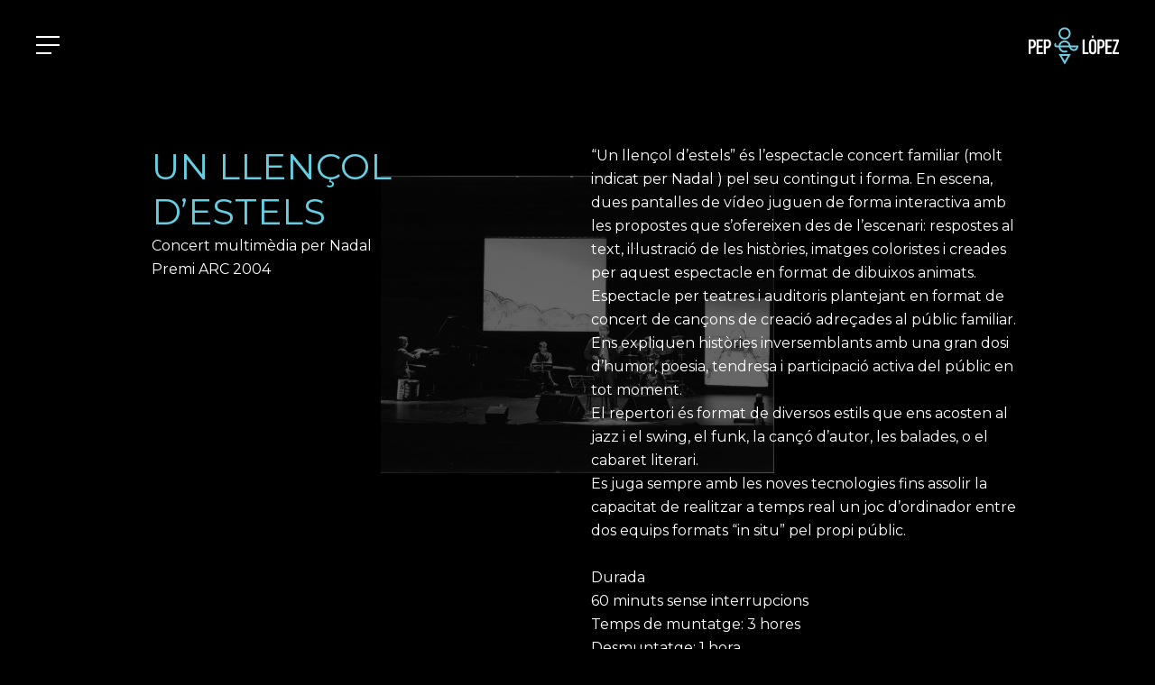

--- FILE ---
content_type: text/html; charset=UTF-8
request_url: https://peplopez.com/espectacles/un-llencol-destels-concert-multimedia-premi-arc-2004/
body_size: 12346
content:
<!doctype html>

<!--[if lt IE 7]><html lang="ca" class="no-js lt-ie9 lt-ie8 lt-ie7"><![endif]-->
<!--[if (IE 7)&!(IEMobile)]><html lang="ca" class="no-js lt-ie9 lt-ie8"><![endif]-->
<!--[if (IE 8)&!(IEMobile)]><html lang="ca" class="no-js lt-ie9"><![endif]-->
<!--[if gt IE 8]><!--> <html lang="ca" class="no-js"><!--<![endif]-->

	<head>
		<meta charset="utf-8">

				<meta http-equiv="X-UA-Compatible" content="IE=edge">

		<title>Pep López | Concerts familiars  Un llençol d&#8217;estels</title>

				<meta name="HandheldFriendly" content="True">
		<meta name="MobileOptimized" content="320">
		<meta name="viewport" content="width=device-width, initial-scale=1"/>

				<link rel="apple-touch-icon" href="https://peplopez.com/wp-content/themes/peplopez/library/images/apple-touch-icon.png">
		<link rel="icon" href="https://peplopez.com/wp-content/themes/peplopez/favicon.png">
		<!--[if IE]>
			<link rel="shortcut icon" href="https://peplopez.com/wp-content/themes/peplopez/favicon.ico">
		<![endif]-->
				<meta name="msapplication-TileColor" content="#000000">
		<meta name="msapplication-TileImage" content="https://peplopez.com/wp-content/themes/peplopez/library/images/win8-tile-icon.png">
        <meta name="theme-color" content="#000000">

		<link rel="pingback" href="https://peplopez.com/xmlrpc.php">

				<meta name='robots' content='max-image-preview:large' />
	<style>img:is([sizes="auto" i], [sizes^="auto," i]) { contain-intrinsic-size: 3000px 1500px }</style>
	<link rel="alternate" href="https://peplopez.com/espectacles/un-llencol-destels-concert-multimedia-premi-arc-2004/" hreflang="ca" />
<link rel="alternate" href="https://peplopez.com/es/espectacles/escrito-en-las-estrellas/" hreflang="es" />
<link rel='dns-prefetch' href='//fonts.googleapis.com' />
<link rel="alternate" type="application/rss+xml" title="Pep López | Concerts familiars &raquo; Canal d&#039;informació" href="https://peplopez.com/feed/" />
<script type="text/javascript">
/* <![CDATA[ */
window._wpemojiSettings = {"baseUrl":"https:\/\/s.w.org\/images\/core\/emoji\/16.0.1\/72x72\/","ext":".png","svgUrl":"https:\/\/s.w.org\/images\/core\/emoji\/16.0.1\/svg\/","svgExt":".svg","source":{"concatemoji":"https:\/\/peplopez.com\/wp-includes\/js\/wp-emoji-release.min.js"}};
/*! This file is auto-generated */
!function(s,n){var o,i,e;function c(e){try{var t={supportTests:e,timestamp:(new Date).valueOf()};sessionStorage.setItem(o,JSON.stringify(t))}catch(e){}}function p(e,t,n){e.clearRect(0,0,e.canvas.width,e.canvas.height),e.fillText(t,0,0);var t=new Uint32Array(e.getImageData(0,0,e.canvas.width,e.canvas.height).data),a=(e.clearRect(0,0,e.canvas.width,e.canvas.height),e.fillText(n,0,0),new Uint32Array(e.getImageData(0,0,e.canvas.width,e.canvas.height).data));return t.every(function(e,t){return e===a[t]})}function u(e,t){e.clearRect(0,0,e.canvas.width,e.canvas.height),e.fillText(t,0,0);for(var n=e.getImageData(16,16,1,1),a=0;a<n.data.length;a++)if(0!==n.data[a])return!1;return!0}function f(e,t,n,a){switch(t){case"flag":return n(e,"\ud83c\udff3\ufe0f\u200d\u26a7\ufe0f","\ud83c\udff3\ufe0f\u200b\u26a7\ufe0f")?!1:!n(e,"\ud83c\udde8\ud83c\uddf6","\ud83c\udde8\u200b\ud83c\uddf6")&&!n(e,"\ud83c\udff4\udb40\udc67\udb40\udc62\udb40\udc65\udb40\udc6e\udb40\udc67\udb40\udc7f","\ud83c\udff4\u200b\udb40\udc67\u200b\udb40\udc62\u200b\udb40\udc65\u200b\udb40\udc6e\u200b\udb40\udc67\u200b\udb40\udc7f");case"emoji":return!a(e,"\ud83e\udedf")}return!1}function g(e,t,n,a){var r="undefined"!=typeof WorkerGlobalScope&&self instanceof WorkerGlobalScope?new OffscreenCanvas(300,150):s.createElement("canvas"),o=r.getContext("2d",{willReadFrequently:!0}),i=(o.textBaseline="top",o.font="600 32px Arial",{});return e.forEach(function(e){i[e]=t(o,e,n,a)}),i}function t(e){var t=s.createElement("script");t.src=e,t.defer=!0,s.head.appendChild(t)}"undefined"!=typeof Promise&&(o="wpEmojiSettingsSupports",i=["flag","emoji"],n.supports={everything:!0,everythingExceptFlag:!0},e=new Promise(function(e){s.addEventListener("DOMContentLoaded",e,{once:!0})}),new Promise(function(t){var n=function(){try{var e=JSON.parse(sessionStorage.getItem(o));if("object"==typeof e&&"number"==typeof e.timestamp&&(new Date).valueOf()<e.timestamp+604800&&"object"==typeof e.supportTests)return e.supportTests}catch(e){}return null}();if(!n){if("undefined"!=typeof Worker&&"undefined"!=typeof OffscreenCanvas&&"undefined"!=typeof URL&&URL.createObjectURL&&"undefined"!=typeof Blob)try{var e="postMessage("+g.toString()+"("+[JSON.stringify(i),f.toString(),p.toString(),u.toString()].join(",")+"));",a=new Blob([e],{type:"text/javascript"}),r=new Worker(URL.createObjectURL(a),{name:"wpTestEmojiSupports"});return void(r.onmessage=function(e){c(n=e.data),r.terminate(),t(n)})}catch(e){}c(n=g(i,f,p,u))}t(n)}).then(function(e){for(var t in e)n.supports[t]=e[t],n.supports.everything=n.supports.everything&&n.supports[t],"flag"!==t&&(n.supports.everythingExceptFlag=n.supports.everythingExceptFlag&&n.supports[t]);n.supports.everythingExceptFlag=n.supports.everythingExceptFlag&&!n.supports.flag,n.DOMReady=!1,n.readyCallback=function(){n.DOMReady=!0}}).then(function(){return e}).then(function(){var e;n.supports.everything||(n.readyCallback(),(e=n.source||{}).concatemoji?t(e.concatemoji):e.wpemoji&&e.twemoji&&(t(e.twemoji),t(e.wpemoji)))}))}((window,document),window._wpemojiSettings);
/* ]]> */
</script>

<style id='wp-emoji-styles-inline-css' type='text/css'>

	img.wp-smiley, img.emoji {
		display: inline !important;
		border: none !important;
		box-shadow: none !important;
		height: 1em !important;
		width: 1em !important;
		margin: 0 0.07em !important;
		vertical-align: -0.1em !important;
		background: none !important;
		padding: 0 !important;
	}
</style>
<link rel='stylesheet' id='wp-block-library-css' href='https://peplopez.com/wp-includes/css/dist/block-library/style.min.css' type='text/css' media='all' />
<style id='classic-theme-styles-inline-css' type='text/css'>
/*! This file is auto-generated */
.wp-block-button__link{color:#fff;background-color:#32373c;border-radius:9999px;box-shadow:none;text-decoration:none;padding:calc(.667em + 2px) calc(1.333em + 2px);font-size:1.125em}.wp-block-file__button{background:#32373c;color:#fff;text-decoration:none}
</style>
<style id='global-styles-inline-css' type='text/css'>
:root{--wp--preset--aspect-ratio--square: 1;--wp--preset--aspect-ratio--4-3: 4/3;--wp--preset--aspect-ratio--3-4: 3/4;--wp--preset--aspect-ratio--3-2: 3/2;--wp--preset--aspect-ratio--2-3: 2/3;--wp--preset--aspect-ratio--16-9: 16/9;--wp--preset--aspect-ratio--9-16: 9/16;--wp--preset--color--black: #000000;--wp--preset--color--cyan-bluish-gray: #abb8c3;--wp--preset--color--white: #ffffff;--wp--preset--color--pale-pink: #f78da7;--wp--preset--color--vivid-red: #cf2e2e;--wp--preset--color--luminous-vivid-orange: #ff6900;--wp--preset--color--luminous-vivid-amber: #fcb900;--wp--preset--color--light-green-cyan: #7bdcb5;--wp--preset--color--vivid-green-cyan: #00d084;--wp--preset--color--pale-cyan-blue: #8ed1fc;--wp--preset--color--vivid-cyan-blue: #0693e3;--wp--preset--color--vivid-purple: #9b51e0;--wp--preset--gradient--vivid-cyan-blue-to-vivid-purple: linear-gradient(135deg,rgba(6,147,227,1) 0%,rgb(155,81,224) 100%);--wp--preset--gradient--light-green-cyan-to-vivid-green-cyan: linear-gradient(135deg,rgb(122,220,180) 0%,rgb(0,208,130) 100%);--wp--preset--gradient--luminous-vivid-amber-to-luminous-vivid-orange: linear-gradient(135deg,rgba(252,185,0,1) 0%,rgba(255,105,0,1) 100%);--wp--preset--gradient--luminous-vivid-orange-to-vivid-red: linear-gradient(135deg,rgba(255,105,0,1) 0%,rgb(207,46,46) 100%);--wp--preset--gradient--very-light-gray-to-cyan-bluish-gray: linear-gradient(135deg,rgb(238,238,238) 0%,rgb(169,184,195) 100%);--wp--preset--gradient--cool-to-warm-spectrum: linear-gradient(135deg,rgb(74,234,220) 0%,rgb(151,120,209) 20%,rgb(207,42,186) 40%,rgb(238,44,130) 60%,rgb(251,105,98) 80%,rgb(254,248,76) 100%);--wp--preset--gradient--blush-light-purple: linear-gradient(135deg,rgb(255,206,236) 0%,rgb(152,150,240) 100%);--wp--preset--gradient--blush-bordeaux: linear-gradient(135deg,rgb(254,205,165) 0%,rgb(254,45,45) 50%,rgb(107,0,62) 100%);--wp--preset--gradient--luminous-dusk: linear-gradient(135deg,rgb(255,203,112) 0%,rgb(199,81,192) 50%,rgb(65,88,208) 100%);--wp--preset--gradient--pale-ocean: linear-gradient(135deg,rgb(255,245,203) 0%,rgb(182,227,212) 50%,rgb(51,167,181) 100%);--wp--preset--gradient--electric-grass: linear-gradient(135deg,rgb(202,248,128) 0%,rgb(113,206,126) 100%);--wp--preset--gradient--midnight: linear-gradient(135deg,rgb(2,3,129) 0%,rgb(40,116,252) 100%);--wp--preset--font-size--small: 13px;--wp--preset--font-size--medium: 20px;--wp--preset--font-size--large: 36px;--wp--preset--font-size--x-large: 42px;--wp--preset--spacing--20: 0.44rem;--wp--preset--spacing--30: 0.67rem;--wp--preset--spacing--40: 1rem;--wp--preset--spacing--50: 1.5rem;--wp--preset--spacing--60: 2.25rem;--wp--preset--spacing--70: 3.38rem;--wp--preset--spacing--80: 5.06rem;--wp--preset--shadow--natural: 6px 6px 9px rgba(0, 0, 0, 0.2);--wp--preset--shadow--deep: 12px 12px 50px rgba(0, 0, 0, 0.4);--wp--preset--shadow--sharp: 6px 6px 0px rgba(0, 0, 0, 0.2);--wp--preset--shadow--outlined: 6px 6px 0px -3px rgba(255, 255, 255, 1), 6px 6px rgba(0, 0, 0, 1);--wp--preset--shadow--crisp: 6px 6px 0px rgba(0, 0, 0, 1);}:where(.is-layout-flex){gap: 0.5em;}:where(.is-layout-grid){gap: 0.5em;}body .is-layout-flex{display: flex;}.is-layout-flex{flex-wrap: wrap;align-items: center;}.is-layout-flex > :is(*, div){margin: 0;}body .is-layout-grid{display: grid;}.is-layout-grid > :is(*, div){margin: 0;}:where(.wp-block-columns.is-layout-flex){gap: 2em;}:where(.wp-block-columns.is-layout-grid){gap: 2em;}:where(.wp-block-post-template.is-layout-flex){gap: 1.25em;}:where(.wp-block-post-template.is-layout-grid){gap: 1.25em;}.has-black-color{color: var(--wp--preset--color--black) !important;}.has-cyan-bluish-gray-color{color: var(--wp--preset--color--cyan-bluish-gray) !important;}.has-white-color{color: var(--wp--preset--color--white) !important;}.has-pale-pink-color{color: var(--wp--preset--color--pale-pink) !important;}.has-vivid-red-color{color: var(--wp--preset--color--vivid-red) !important;}.has-luminous-vivid-orange-color{color: var(--wp--preset--color--luminous-vivid-orange) !important;}.has-luminous-vivid-amber-color{color: var(--wp--preset--color--luminous-vivid-amber) !important;}.has-light-green-cyan-color{color: var(--wp--preset--color--light-green-cyan) !important;}.has-vivid-green-cyan-color{color: var(--wp--preset--color--vivid-green-cyan) !important;}.has-pale-cyan-blue-color{color: var(--wp--preset--color--pale-cyan-blue) !important;}.has-vivid-cyan-blue-color{color: var(--wp--preset--color--vivid-cyan-blue) !important;}.has-vivid-purple-color{color: var(--wp--preset--color--vivid-purple) !important;}.has-black-background-color{background-color: var(--wp--preset--color--black) !important;}.has-cyan-bluish-gray-background-color{background-color: var(--wp--preset--color--cyan-bluish-gray) !important;}.has-white-background-color{background-color: var(--wp--preset--color--white) !important;}.has-pale-pink-background-color{background-color: var(--wp--preset--color--pale-pink) !important;}.has-vivid-red-background-color{background-color: var(--wp--preset--color--vivid-red) !important;}.has-luminous-vivid-orange-background-color{background-color: var(--wp--preset--color--luminous-vivid-orange) !important;}.has-luminous-vivid-amber-background-color{background-color: var(--wp--preset--color--luminous-vivid-amber) !important;}.has-light-green-cyan-background-color{background-color: var(--wp--preset--color--light-green-cyan) !important;}.has-vivid-green-cyan-background-color{background-color: var(--wp--preset--color--vivid-green-cyan) !important;}.has-pale-cyan-blue-background-color{background-color: var(--wp--preset--color--pale-cyan-blue) !important;}.has-vivid-cyan-blue-background-color{background-color: var(--wp--preset--color--vivid-cyan-blue) !important;}.has-vivid-purple-background-color{background-color: var(--wp--preset--color--vivid-purple) !important;}.has-black-border-color{border-color: var(--wp--preset--color--black) !important;}.has-cyan-bluish-gray-border-color{border-color: var(--wp--preset--color--cyan-bluish-gray) !important;}.has-white-border-color{border-color: var(--wp--preset--color--white) !important;}.has-pale-pink-border-color{border-color: var(--wp--preset--color--pale-pink) !important;}.has-vivid-red-border-color{border-color: var(--wp--preset--color--vivid-red) !important;}.has-luminous-vivid-orange-border-color{border-color: var(--wp--preset--color--luminous-vivid-orange) !important;}.has-luminous-vivid-amber-border-color{border-color: var(--wp--preset--color--luminous-vivid-amber) !important;}.has-light-green-cyan-border-color{border-color: var(--wp--preset--color--light-green-cyan) !important;}.has-vivid-green-cyan-border-color{border-color: var(--wp--preset--color--vivid-green-cyan) !important;}.has-pale-cyan-blue-border-color{border-color: var(--wp--preset--color--pale-cyan-blue) !important;}.has-vivid-cyan-blue-border-color{border-color: var(--wp--preset--color--vivid-cyan-blue) !important;}.has-vivid-purple-border-color{border-color: var(--wp--preset--color--vivid-purple) !important;}.has-vivid-cyan-blue-to-vivid-purple-gradient-background{background: var(--wp--preset--gradient--vivid-cyan-blue-to-vivid-purple) !important;}.has-light-green-cyan-to-vivid-green-cyan-gradient-background{background: var(--wp--preset--gradient--light-green-cyan-to-vivid-green-cyan) !important;}.has-luminous-vivid-amber-to-luminous-vivid-orange-gradient-background{background: var(--wp--preset--gradient--luminous-vivid-amber-to-luminous-vivid-orange) !important;}.has-luminous-vivid-orange-to-vivid-red-gradient-background{background: var(--wp--preset--gradient--luminous-vivid-orange-to-vivid-red) !important;}.has-very-light-gray-to-cyan-bluish-gray-gradient-background{background: var(--wp--preset--gradient--very-light-gray-to-cyan-bluish-gray) !important;}.has-cool-to-warm-spectrum-gradient-background{background: var(--wp--preset--gradient--cool-to-warm-spectrum) !important;}.has-blush-light-purple-gradient-background{background: var(--wp--preset--gradient--blush-light-purple) !important;}.has-blush-bordeaux-gradient-background{background: var(--wp--preset--gradient--blush-bordeaux) !important;}.has-luminous-dusk-gradient-background{background: var(--wp--preset--gradient--luminous-dusk) !important;}.has-pale-ocean-gradient-background{background: var(--wp--preset--gradient--pale-ocean) !important;}.has-electric-grass-gradient-background{background: var(--wp--preset--gradient--electric-grass) !important;}.has-midnight-gradient-background{background: var(--wp--preset--gradient--midnight) !important;}.has-small-font-size{font-size: var(--wp--preset--font-size--small) !important;}.has-medium-font-size{font-size: var(--wp--preset--font-size--medium) !important;}.has-large-font-size{font-size: var(--wp--preset--font-size--large) !important;}.has-x-large-font-size{font-size: var(--wp--preset--font-size--x-large) !important;}
:where(.wp-block-post-template.is-layout-flex){gap: 1.25em;}:where(.wp-block-post-template.is-layout-grid){gap: 1.25em;}
:where(.wp-block-columns.is-layout-flex){gap: 2em;}:where(.wp-block-columns.is-layout-grid){gap: 2em;}
:root :where(.wp-block-pullquote){font-size: 1.5em;line-height: 1.6;}
</style>
<link rel='stylesheet' id='googleFonts-css' href='https://fonts.googleapis.com/css?family=Montserrat%3A400%2C700' type='text/css' media='all' />
<link rel='stylesheet' id='lopez-ytplayer-css-css' href='https://peplopez.com/wp-content/themes/peplopez/library/bower_components/jquery.mb.ytplayer/dist/css/jquery.mb.YTPlayer.min.css' type='text/css' media='all' />
<link rel='stylesheet' id='lopez-stylesheet-css' href='https://peplopez.com/wp-content/themes/peplopez/library/stylesheets/styles.css' type='text/css' media='all' />
<script type="text/javascript" src="https://peplopez.com/wp-content/themes/peplopez/library/js/libs/modernizr.custom.min.js" id="lopez-modernizr-js"></script>
<script type="text/javascript" src="https://peplopez.com/wp-includes/js/jquery/jquery.min.js" id="jquery-core-js"></script>
<script type="text/javascript" src="https://peplopez.com/wp-includes/js/jquery/jquery-migrate.min.js" id="jquery-migrate-js"></script>
<link rel="https://api.w.org/" href="https://peplopez.com/wp-json/" /><link rel="canonical" href="https://peplopez.com/espectacles/un-llencol-destels-concert-multimedia-premi-arc-2004/" />
<link rel='shortlink' href='https://peplopez.com/?p=56' />
<link rel="alternate" title="oEmbed (JSON)" type="application/json+oembed" href="https://peplopez.com/wp-json/oembed/1.0/embed?url=https%3A%2F%2Fpeplopez.com%2Fespectacles%2Fun-llencol-destels-concert-multimedia-premi-arc-2004%2F&#038;lang=ca" />
<link rel="alternate" title="oEmbed (XML)" type="text/xml+oembed" href="https://peplopez.com/wp-json/oembed/1.0/embed?url=https%3A%2F%2Fpeplopez.com%2Fespectacles%2Fun-llencol-destels-concert-multimedia-premi-arc-2004%2F&#038;format=xml&#038;lang=ca" />
<link rel="icon" href="https://peplopez.com/wp-content/uploads/2018/06/cropped-ambparaigüesCabrerès-32x32.webp" sizes="32x32" />
<link rel="icon" href="https://peplopez.com/wp-content/uploads/2018/06/cropped-ambparaigüesCabrerès-192x192.webp" sizes="192x192" />
<link rel="apple-touch-icon" href="https://peplopez.com/wp-content/uploads/2018/06/cropped-ambparaigüesCabrerès-180x180.webp" />
<meta name="msapplication-TileImage" content="https://peplopez.com/wp-content/uploads/2018/06/cropped-ambparaigüesCabrerès-270x270.webp" />
		
		<!-- HTML5 shim and Respond.js for IE8 support of HTML5 elements and media queries -->
	    <!-- WARNING: Respond.js doesn't work if you view the page via file:// -->
	    <!--[if lt IE 9]>
	      <script src="https://oss.maxcdn.com/html5shiv/3.7.2/html5shiv.min.js"></script>
	      <script src="https://oss.maxcdn.com/respond/1.4.2/respond.min.js"></script>
	    <![endif]-->

						<script src="https://peplopez.com/wp-includes/js/plupload/wp-plupload.min.js"></script>
	</head>

	<body class="wp-singular shows_type-template-default single single-shows_type postid-56 wp-theme-peplopez" itemscope itemtype="http://schema.org/WebPage">

		<svg style="position: absolute; width: 0; height: 0;" width="0" height="0" version="1.1" xmlns="http://www.w3.org/2000/svg" xmlns:xlink="http://www.w3.org/1999/xlink">
<defs>
<symbol id="icon-camera" viewBox="0 0 1397 1024">
	<title>camera</title>
	<path class="path1" d="M1372.118 108.267h-873.412v-83.466c0-13.707-11.1-24.801-24.801-24.801h-336.832c-13.696 0-24.795 11.094-24.795 24.801v83.466h-87.482c-13.696 0-24.795 11.1-24.795 24.801v866.137c0 13.701 11.1 24.801 24.795 24.801h1347.323c13.701 0 24.801-11.1 24.801-24.801v-866.142c0-13.696-11.094-24.795-24.801-24.795zM161.88 49.596h287.23v58.665h-287.23v-58.665zM1347.323 974.398h-1297.726v-816.528h1297.721v816.528zM698.46 859.228c161.612 0 293.091-131.485 293.091-293.091 0-161.618-131.485-293.097-293.091-293.097-161.612 0-293.097 131.485-293.097 293.097 0 161.606 131.485 293.091 293.097 293.091zM698.46 322.636c134.256 0 243.495 109.239 243.495 243.5 0 134.256-109.239 243.5-243.495 243.5-134.261 0-243.495-109.245-243.495-243.5 0-134.267 109.233-243.5 243.495-243.5zM698.46 789.207c123.005 0 223.071-100.072 223.071-223.071 0-123.005-100.066-223.076-223.071-223.076s-223.071 100.072-223.071 223.076c0 122.993 100.066 223.071 223.071 223.071zM698.46 392.662c95.654 0 173.48 77.814 173.48 173.474 0 95.648-77.826 173.468-173.48 173.468-95.648 0-173.474-77.82-173.474-173.468 0-95.66 77.826-173.474 173.474-173.474z"></path>
</symbol>
<symbol id="icon-close" viewBox="0 0 1024 1024">
	<title>close</title>
	<path class="path1" d="M565.627 512l458.373 458.373-53.627 53.627-458.373-458.373-458.373 458.373-53.627-53.627 458.373-458.373-458.373-458.373 53.627-53.627 458.373 458.373 458.373-458.373 53.627 53.627-458.373 458.373z"></path>
</symbol>
<symbol id="icon-document" viewBox="0 0 770 1024">
	<title>document</title>
	<path class="path1" d="M769.884 256.689c0-4.851-1.852-9.624-5.422-13.186l-238.045-238.040c-3.562-3.562-8.34-5.414-13.186-5.418v-0.041h-494.583c-10.301 0-18.648 8.348-18.648 18.644v986.711c0 10.301 8.348 18.644 18.648 18.644h732.632c10.301 0 18.648-8.344 18.648-18.644v-748.671h-0.045zM531.884 63.665l174.376 174.38h-174.376v-174.38zM732.632 986.711h-695.339v-949.415h457.299v219.392c0 10.301 8.348 18.648 18.644 18.648h219.4v711.374zM433.2 205.039h-328.904v-37.293h328.908v37.293zM433.2 275.333h-328.904v-37.293h328.908v37.293zM104.296 378.637h554.755v37.293h-554.755v-37.293zM104.296 448.939h554.755v37.293h-554.755v-37.293zM104.296 519.237h554.755v37.293h-554.755v-37.293zM104.296 589.535h554.755v37.293h-554.755v-37.293zM104.296 659.834h554.755v37.293h-554.755v-37.293zM104.296 730.132h554.755v37.293h-554.755v-37.293zM104.296 800.43h554.755v37.293h-554.755v-37.293z"></path>
</symbol>
<symbol id="icon-menu-button" viewBox="0 0 1325 1024">
	<title>menu-button</title>
	<path class="path1" d="M0 922.064h843.267v101.936h-843.267v-101.936zM0 0v101.936h1325.171v-101.936h-1325.171zM0 562.943h1325.171v-101.936h-1325.171v101.936z"></path>
</symbol>
<symbol id="icon-paper" viewBox="0 0 1451 1024">
	<title>paper</title>
	<path class="path1" d="M1450.992 802.353l-134.581-754.262c-1.078-6.058-4.527-11.431-9.566-14.956-5.045-3.509-11.307-4.894-17.343-3.8l-336.438 60.033-44.576-77.7c-6.004-10.483-19.046-14.595-29.992-9.453l-343.983 161.83-334.347 59.661c-12.611 2.253-21.014 14.304-18.761 26.91l13.35 74.822-183.097 105.041c-11.108 6.376-14.95 20.545-8.58 31.658l315.694 550.163c1.682 2.948 3.94 5.551 6.78 7.529 3.918 2.727 8.558 4.166 13.269 4.166 1.358 0 2.722-0.119 4.074-0.361l1089.342-194.371c12.606-2.247 21.008-14.298 18.755-26.91zM878.894 53.296l25.654 44.722-194.468 34.703 168.814-79.425zM54.865 459.178l148.55-85.218 89.131 499.566-237.681-414.348zM357.581 973.894l-126.432-708.592 1043.661-186.228 126.432 708.603-1043.661 186.217zM1203.992 267.038l-863.566 154.090-8.149-45.67 863.572-154.090 8.143 45.67zM692.569 454.548l546.299-97.469 8.149 45.67-546.299 97.469-8.149-45.67zM1262.581 489.585l-540.57 97.975-8.278-45.643 540.57-97.986 8.278 45.654zM1269.792 530.777l8.289 45.649-545.991 99.22-8.289-45.649 545.991-99.22zM739.059 715.092l546.299-97.474 8.149 45.665-546.299 97.479-8.149-45.67zM652.045 466.755l48.753 299.315-278.878 46.371-54.601-294.885 284.726-50.801z"></path>
</symbol>
<symbol id="icon-peplopez-logo" viewBox="0 0 2483 1024">
	<title>peplopez-logo</title>
	<path class="path1" d="M85.738 329.129h-83.316c-1.631 0-2.422 0.785-2.422 2.429v401.413c0 1.617 0.792 2.409 2.422 2.409h52.904c1.651 0 2.436-0.792 2.436-2.409v-149.601c0-4.436 2.872-7.308 7.321-7.308h20.654c77.612 0 113.747-39.235 113.747-123.471 0-85.383-35.088-123.464-113.747-123.464zM85.738 524.36h-20.654c-4.449 0-7.321-2.885-7.321-7.281v-128.966c0-4.402 2.872-7.281 7.321-7.281h20.654c40.779 0 55.964 19.447 55.964 71.754 0 52.314-15.186 71.774-55.964 71.774zM392.931 331.559v46.832c0 1.644-0.785 2.456-2.436 2.456h-107.044c-4.429 0-7.281 2.852-7.281 7.287v108.862c0 4.436 2.852 7.287 7.281 7.287h92.449c1.644 0 2.449 0.778 2.449 2.436v46.838c0 1.631-0.805 2.416-2.449 2.416h-92.449c-4.429 0-7.281 2.872-7.281 7.308v113.11c0 4.422 2.852 7.308 7.281 7.308h107.044c1.651 0 2.436 0.772 2.436 2.416v46.838c0 1.637-0.785 2.429-2.436 2.429h-169.671c-1.664 0-2.449-0.792-2.449-2.429v-401.393c0-1.637 0.785-2.429 2.449-2.429h169.671c1.651 0 2.436 0.792 2.436 2.429zM502.364 329.129h-83.316c-1.631 0-2.416 0.785-2.416 2.429v401.413c0 1.617 0.785 2.409 2.416 2.409h52.931c1.624 0 2.429-0.792 2.429-2.409v-149.601c0-4.436 2.852-7.308 7.281-7.308h20.675c77.612 0 113.747-39.235 113.747-123.471-0.007-85.383-35.095-123.464-113.747-123.464zM502.364 524.36h-20.675c-4.429 0-7.281-2.885-7.281-7.281v-128.966c0-4.402 2.852-7.281 7.281-7.281h20.675c40.779 0 55.951 19.447 55.951 71.754 0 52.314-15.179 71.774-55.951 71.774zM1648.076 686.12v46.838c0 1.637-0.772 2.429-2.429 2.429h-159.344c-1.644 0-2.443-0.792-2.443-2.429v-401.4c0-1.637 0.799-2.429 2.443-2.429h52.891c1.651 0 2.456 0.792 2.456 2.429v344.838c0 4.422 2.852 7.308 7.274 7.308h96.723c1.651 0 2.429 0.772 2.429 2.416zM1761.87 323.647c-48.482 0-81.135 21.433-94.462 61.963-5.744 17.219-7.717 29.163-7.717 146.648 0 117.478 1.973 129.423 7.717 146.628 13.327 40.564 45.986 61.977 94.462 61.977 47.395 0 80.726-21.997 93.844-61.957 5.737-17.199 7.717-29.136 7.717-146.648 0-117.518-1.98-129.436-7.717-146.628-13.119-39.967-46.449-61.984-93.844-61.984zM1800.026 663.506c-4.771 15.568-19.728 25.634-38.162 25.634-19.084 0-33.941-9.837-38.746-25.667-3.791-11.985-4.436-17.225-4.436-131.214s0.644-119.216 4.469-131.255c4.778-15.796 19.634-25.66 38.719-25.66 18.427 0 33.391 10.086 38.162 25.694 3.778 12.018 4.402 17.232 4.402 131.221s-0.624 119.23-4.409 131.248zM1976.709 329.129h-83.302c-1.637 0-2.443 0.785-2.443 2.429v401.413c0 1.617 0.805 2.409 2.443 2.409h52.911c1.631 0 2.436-0.792 2.436-2.409v-149.601c0-4.436 2.845-7.308 7.287-7.308h20.668c77.592 0 113.747-39.235 113.747-123.471 0-85.383-35.075-123.464-113.747-123.464zM1976.709 524.36h-20.668c-4.442 0-7.287-2.885-7.287-7.281v-128.966c0-4.402 2.845-7.281 7.287-7.281h20.668c40.772 0 55.951 19.447 55.951 71.754 0 52.314-15.179 71.774-55.951 71.774zM2287.781 331.559v46.832c0 1.644-0.785 2.456-2.429 2.456h-107.037c-4.429 0-7.287 2.852-7.287 7.287v108.862c0 4.436 2.859 7.287 7.287 7.287h92.435c1.644 0 2.456 0.778 2.456 2.436v46.838c0 1.631-0.812 2.416-2.456 2.416h-92.435c-4.429 0-7.287 2.872-7.287 7.308v113.11c0 4.422 2.859 7.308 7.287 7.308h107.037c1.644 0 2.429 0.772 2.429 2.416v46.838c0 1.637-0.785 2.429-2.429 2.429h-169.685c-1.651 0-2.436-0.792-2.436-2.429v-401.393c0-1.637 0.785-2.429 2.436-2.429h169.685c1.637 0 2.429 0.792 2.429 2.429zM2369.922 677.538l-0.228 6.167h110.694c1.631 0 2.443 0.772 2.443 2.416v46.838c0 1.637-0.812 2.429-2.443 2.429h-170.913c-1.637 0-2.429-0.792-2.429-2.429v-43.785c0-1.819 0.463-3.241 0.98-4.791l113.72-297.383 0.235-6.174h-106.419c-1.651 0-2.422-0.792-2.422-2.422v-46.838c0-1.637 0.772-2.429 2.422-2.429h164.826c1.631 0 2.443 0.792 2.443 2.429v45.006c0 1.832-0.463 3.261-0.986 4.798l-111.922 296.168z"></path><path fill="#70CDE3" d="M1153.953 501.78c-11.884-80.773-81.618-142.978-165.625-142.978-84.014 0-153.754 62.205-165.638 142.978h-51.26c-10.441 0-18.95-8.515-18.95-18.97 0-6.791 3.624-12.723 9.012-16.071l-24.466-42.416c-20.037 11.85-33.538 33.585-33.538 58.487 0 37.404 30.384 67.842 67.754 67.936v0.020h51.448c11.884 80.752 81.625 142.964 165.638 142.964 30.472 0 59.051-8.24 83.671-22.507l-24.473-42.403c-17.454 10.126-37.659 15.93-59.199 15.93-56.911 0-104.588-40.383-115.895-93.979h242.942c13.32 36.954 34.988 64.379 64.574 81.672l0.886 0.517c26.734 15.273 64.346 19.675 95.824 11.26 53.589-14.387 90.402-61.353 90.489-139.797v-2.55l-35.827-0.087h-177.368zM872.433 501.78c11.307-53.609 58.984-93.979 115.895-93.979 56.917 0 104.581 40.369 115.908 93.979h-231.802zM1263.962 596.879c-18.5 4.932-42.866 2.375-58.253-6.16l-0.644-0.349c-15.367-8.858-27.419-21.95-36.484-39.605h144.179c-7.227 22.137-25.184 39.792-48.798 46.114zM988.254 334.491c92.227 0 167.262-75.022 167.262-167.235 0-92.207-75.035-167.256-167.262-167.256-92.207 0-167.222 75.049-167.222 167.256 0 92.214 75.015 167.235 167.222 167.235zM988.254 48.999c65.218 0 118.263 53.059 118.263 118.257s-53.045 118.243-118.263 118.243c-65.191 0-118.236-53.045-118.236-118.243s53.045-118.257 118.236-118.257zM992.086 1024l166.283-287.988h-332.552l166.269 287.988zM992.086 926.009l-81.423-141.032h162.847l-81.423 141.032z"></path><path d="M1781.243 290.558h-39.323v-61.306h39.323v61.306z"></path>
</symbol>
<symbol id="icon-peplopez-picto" viewBox="0 0 2483 1024">
	<title>peplopez-picto</title>
	<path fill="#70CDE3" class="path1" d="M1153.953 501.78c-11.884-80.773-81.618-142.978-165.625-142.978-84.014 0-153.754 62.205-165.638 142.978h-51.26c-10.441 0-18.95-8.515-18.95-18.97 0-6.791 3.624-12.723 9.012-16.071l-24.466-42.416c-20.037 11.85-33.538 33.585-33.538 58.487 0 37.404 30.384 67.842 67.754 67.936v0.020h51.448c11.884 80.752 81.625 142.964 165.638 142.964 30.472 0 59.051-8.24 83.671-22.507l-24.473-42.403c-17.454 10.126-37.659 15.93-59.199 15.93-56.911 0-104.588-40.383-115.895-93.979h242.942c13.32 36.954 34.988 64.379 64.574 81.672l0.886 0.517c26.734 15.273 64.346 19.675 95.824 11.26 53.589-14.387 90.402-61.353 90.489-139.797v-2.55l-35.827-0.087-177.368-0.007zM872.433 501.78c11.307-53.609 58.984-93.979 115.895-93.979 56.917 0 104.581 40.369 115.908 93.979h-231.802zM1263.962 596.879c-18.5 4.932-42.866 2.375-58.253-6.16l-0.644-0.349c-15.367-8.858-27.419-21.95-36.484-39.605h144.179c-7.227 22.137-25.184 39.792-48.798 46.114zM988.254 334.491c92.227 0 167.262-75.022 167.262-167.235 0-92.207-75.035-167.256-167.262-167.256-92.207 0-167.222 75.049-167.222 167.256 0 92.214 75.015 167.235 167.222 167.235zM988.254 48.999c65.218 0 118.263 53.059 118.263 118.257s-53.045 118.243-118.263 118.243c-65.191 0-118.236-53.045-118.236-118.243s53.045-118.257 118.236-118.257zM992.086 1024l166.283-287.988h-332.552l166.269 287.988zM992.086 926.009l-81.423-141.032h162.847l-81.423 141.032z"></path>
</symbol>
<symbol id="icon-play" viewBox="0 0 1024 1024">
	<title>play</title>
	<path class="path1" d="M512 0c-282.317 0-512 229.683-512 512s229.683 512 512 512 512-229.683 512-512-229.683-512-512-512zM512 994.743c-266.181 0-482.743-216.561-482.743-482.743s216.561-482.743 482.743-482.743 482.743 216.561 482.743 482.743-216.561 482.743-482.743 482.743zM643.92 490.233l-224.197-108.529c-1.463-0.702-9.187-4.228-18.183-4.228-13.444 0-29.155 8.88-29.155 33.909v209.54c0 17.072 10.035 34.348 29.213 34.348 5.705 0 11.63-1.536 18.139-4.681l224.197-108.515c3.335-1.609 19.968-10.459 19.968-26.39-0.029-7.197-3.482-17.467-19.983-25.454zM401.584 640.644l-0.044-14.629c0.015 0 0.029 0 0.044 0v14.629zM406.967 624.26c-2.077 1.009-3.496 1.434-4.359 1.624-0.512-1.317-0.936-3.438-0.965-4.959v-209.54c0-2.297 0.234-3.76 0.439-4.623 1.872 0.146 4.14 0.936 4.901 1.273l223.334 108.12-223.349 108.105z"></path>
</symbol>
<symbol id="icon-whatsapp" viewBox="0 0 1019 1024">
	<title>whatsapp</title>
	<path class="path1" d="M767.545 628.433c3.186 5.31 3.186 30.682-7.396 60.302-10.505 29.582-61.175 56.623-85.561 60.302-21.845 3.262-49.531 4.627-79.872-5.006-18.432-5.879-42.060-13.653-72.287-26.738-127.241-54.917-210.337-182.955-216.671-191.45s-51.807-68.722-51.807-131.186c0-62.388 32.768-93.032 44.411-105.737 11.605-12.667 25.372-15.891 33.83-15.891s16.915 0.114 24.273 0.493c7.813 0.379 18.28-2.958 28.558 21.769 10.581 25.372 35.916 87.761 39.102 94.094s5.272 13.729 1.062 22.225c-4.248 8.495-6.334 13.729-12.705 21.163-6.334 7.396-13.312 16.536-19.001 22.225-6.372 6.334-12.971 13.198-5.575 25.865 7.396 12.705 32.844 54.234 70.58 87.836 48.431 43.198 89.278 56.548 101.983 62.881 12.667 6.372 20.101 5.348 27.458-3.148 7.358-8.457 31.706-37.016 40.201-49.721 8.457-12.705 16.877-10.581 28.52-6.334 11.643 4.21 73.993 34.892 86.661 41.225 12.591 6.409 21.049 9.557 24.235 14.829zM1019.373 507.79c-0.076 279.78-227.783 507.411-507.525 507.411h-0.228c-84.954-0.038-168.391-21.314-242.536-61.743l-269.084 70.542 72.021-262.978c-44.411-76.914-67.812-164.219-67.774-253.649 0.114-279.742 227.821-507.373 507.601-507.373 135.775 0.076 263.168 52.907 359.007 148.821s148.594 223.346 148.518 358.969zM933.774 507.752c0-112.678-43.842-218.643-123.487-298.363-79.72-79.72-185.609-123.639-298.287-123.676-232.713 0-421.964 189.175-422.040 421.698-0.038 79.72 22.263 157.279 64.512 224.446l10.012 15.967-42.629 155.648 159.706-41.87 15.398 9.14c64.777 38.419 138.999 58.747 214.699 58.785h0.19c232.486 0 421.774-189.212 421.926-421.774z"></path>
</symbol>
</defs>
</svg>

		
		<div class="main-wrap">

		    <header class="header" role="banner" itemscope itemtype="http://schema.org/WPHeader">
		        
		        			        <p class="site-logo small-logo" itemscope itemtype="http://schema.org/Organization">
			          	<a href="https://peplopez.com" rel="nofollow">
			            	<svg class="icon icon-peplopez-logo">
			              		<title>Pep López | Concerts familiars</title>
			              		<use xlink:href="#icon-peplopez-logo"></use>
			            	</svg>
			          	</a>
			        </p>
			    
		        <div class="toggle-wrap">
		          	<a href="#" class="toggle-menu">
		            	<span></span>
		          	</a>
		        </div>
		        <div class="whatsapp-wrap">
		          	<svg class="icon icon-whatsapp">
		            	<title>Whatsapp</title>
		            	<use xlink:href="#icon-whatsapp"></use>
		          	</svg>
		          							<div id="text-2" class="widget widget_text whatsapp-text">			<div class="textwidget"><p>Reserva amb Whatsapp<br />
+34 609 461 970</p>
</div>
		</div>							        </div>
		        <section class="main-menu-section">
			        <nav class="main-menu-wrap">
		        		<ul id="menu-menu-principal" class="main-menu"><li id="menu-item-27" class="menu-item menu-item-type-post_type menu-item-object-page menu-item-27"><a href="https://peplopez.com/biografia/">Biografia</a></li>
<li id="menu-item-114" class="menu-item menu-item-type-custom menu-item-object-custom menu-item-114"><a href="https://peplopez.com//espectacles">Espectacles</a></li>
<li id="menu-item-26" class="menu-item menu-item-type-post_type menu-item-object-page menu-item-26"><a href="https://peplopez.com/?page_id=10">Discografia</a></li>
<li id="menu-item-25" class="menu-item menu-item-type-post_type menu-item-object-page menu-item-25"><a href="https://peplopez.com/descarregues/">Descàrregues</a></li>
<li id="menu-item-24" class="menu-item menu-item-type-post_type menu-item-object-page current_page_parent menu-item-24"><a href="https://peplopez.com/noticies/">Notícies</a></li>
<li id="menu-item-23" class="menu-item menu-item-type-post_type menu-item-object-page menu-item-23"><a href="https://peplopez.com/contacte/">Contacte</a></li>
</ul>					</nav>
		        </section>

		    </header>      	
		
      	
      	<main id="main" class="absolute-container-wrap single" role="main" itemscope itemprop="mainContentOfPage" itemtype="http://schema.org/Blog">

	      	<article id="post-56" class="article post-56 shows_type type-shows_type status-publish has-post-thumbnail hentry" role="article">
	        	<div class="container">
	          		<div class="row">
	            		<div class="col-md-4 col-md-offset-1 col-sm-8 col-sm-offset-2 col-xs-10 col-xs-offset-1 relative-container">
	             			
	             			<header class="article-header fixed">
	                			<div class="header-container container">
				                 	<div class="header-row row">
				                    	<div class="header-columns col-md-4 col-md-offset-1 col-sm-12 col-xs-12">
			                      							                      		<h1 itemprop="headline" rel="bookmark">
				                      			Un llençol d&#8217;estels				                      		</h1>
				                      						                      			<p>Concert multimèdia per Nadal<br />
Premi ARC 2004</p>
				                      						                    	</div>
				                  	</div>
				                </div>
				            </header>
				            
				            
				            	
				              	<section class="featured-image-wrap">
				                	<div class="featured-image">
				                						                			<a href="https://www.youtube.com/watch?v=dbTuUevqTJw" class="video-wrap">
				                														<img width="680" height="515" src="https://peplopez.com/wp-content/uploads/2015/10/Pep-Lopez-a-lEspai-1024x775.webp" class="over-image grayscale wp-post-image" alt="Un llençol d&#8217;estels" decoding="async" fetchpriority="high" srcset="https://peplopez.com/wp-content/uploads/2015/10/Pep-Lopez-a-lEspai-1024x775.webp 1024w, https://peplopez.com/wp-content/uploads/2015/10/Pep-Lopez-a-lEspai-300x227.webp 300w, https://peplopez.com/wp-content/uploads/2015/10/Pep-Lopez-a-lEspai-768x581.webp 768w" sizes="(max-width: 680px) 100vw, 680px" />					                  							                  		<svg class="icon icon-play">
						                        	<use xlink:href="#icon-play"></use>
						                      	</svg>
						                    </a>
					                  					                	</div>
				              	</section>

				            
	            		</div>

			            <div class="col-md-offset-1 col-md-5 col-sm-8 col-sm-offset-2 col-xs-10 col-xs-offset-1">
			              	<div class="body-wrap">
			                	<section class="body" itemprop="articleBody">
				                  	<p>&#8220;Un llençol d&#8217;estels&#8221; és l&#8217;espectacle concert familiar (molt indicat per Nadal ) pel seu contingut i forma. En escena, dues pantalles de vídeo juguen de forma interactiva amb les propostes que s&#8217;ofereixen des de l&#8217;escenari: respostes al text, il·lustració de les històries, imatges coloristes i creades per aquest espectacle en format de dibuixos animats.<br />
Espectacle per teatres i auditoris plantejant en format de concert de cançons de creació adreçades al públic familiar. Ens expliquen històries inversemblants amb una gran dosi d&#8217;humor, poesia, tendresa i participació activa del públic en tot moment.<br />
El repertori és format de diversos estils que ens acosten al jazz i el swing, el funk, la cançó d&#8217;autor, les balades, o el cabaret literari.<br />
Es juga sempre amb les noves tecnologies fins assolir la capacitat de realitzar a temps real un joc d&#8217;ordinador entre dos equips formats &#8220;in situ&#8221; pel propi públic.</p>
<p>Durada<br />
60 minuts sense interrupcions<br />
Temps de muntatge: 3 hores<br />
Desmuntatge: 1 hora</p>
			                	</section>
			                	<footer class="article-footer">
				                					                  	<ul class="bottom-links">
				                  						                  						                  			<li class="gallery-link">
						                        <a href="#">Veure imatges</a>
						                        <div class="gallery">
						                        								                          	<a href="https://peplopez.com/wp-content/uploads/2015/10/1DSC01939-e1449840666738.webp"></a>
						                        								                          	<a href="https://peplopez.com/wp-content/uploads/2015/10/0016-e1449840785670.webp"></a>
						                        								                          	<a href="https://peplopez.com/wp-content/uploads/2015/10/0017-e1449840815881.webp"></a>
						                        								                          	<a href="https://peplopez.com/wp-content/uploads/2015/09/6-e1450879992443.webp"></a>
						                        								                          	<a href="https://peplopez.com/wp-content/uploads/2015/10/pare-i-filla.webp"></a>
						                        							                        </div>
						                    </li>
				                  						                  							                    	<li class="back-link"><a href="https://peplopez.com/espectacles/">Tornar a espectacles</a></li>
				                  						                  	</ul>
			                	</footer>
			              	</div>
			            </div>

	          		</div>
	        	</div>
	      	</article>

	    </main>
	            

			
		</div><!--/.main-wrap-->

				<script type="speculationrules">
{"prefetch":[{"source":"document","where":{"and":[{"href_matches":"\/*"},{"not":{"href_matches":["\/wp-*.php","\/wp-admin\/*","\/wp-content\/uploads\/*","\/wp-content\/*","\/wp-content\/plugins\/*","\/wp-content\/themes\/peplopez\/*","\/*\\?(.+)"]}},{"not":{"selector_matches":"a[rel~=\"nofollow\"]"}},{"not":{"selector_matches":".no-prefetch, .no-prefetch a"}}]},"eagerness":"conservative"}]}
</script>
<script type="text/javascript" id="pll_cookie_script-js-after">
/* <![CDATA[ */
(function() {
				var expirationDate = new Date();
				expirationDate.setTime( expirationDate.getTime() + 31536000 * 1000 );
				document.cookie = "pll_language=ca; expires=" + expirationDate.toUTCString() + "; path=/; secure; SameSite=Lax";
			}());
/* ]]> */
</script>
<script type="text/javascript" src="https://peplopez.com/wp-content/themes/peplopez/library/bower_components/jquery.mb.ytplayer/dist/jquery.mb.YTPlayer.min.js" id="lopez-ytplayer-js-js"></script>
<script type="text/javascript" src="https://peplopez.com/wp-content/themes/peplopez/library/bower_components/magnific-popup/dist/jquery.magnific-popup.min.js" id="lopez-magnific-js-js"></script>
<script type="text/javascript" src="https://peplopez.com/wp-content/themes/peplopez/library/js/scripts.js" id="lopez-js-js"></script>
		<script>
		(function(i,s,o,g,r,a,m){i['GoogleAnalyticsObject']=r;i[r]=i[r]||function(){
		(i[r].q=i[r].q||[]).push(arguments)},i[r].l=1*new Date();a=s.createElement(o),
		m=s.getElementsByTagName(o)[0];a.async=1;a.src=g;m.parentNode.insertBefore(a,m)
		})(window,document,'script','//www.google-analytics.com/analytics.js','ga');
	  
		ga('create', 'UA-72672042-1', 'auto');
		ga('send', 'pageview');
	  
	  </script>
	<script defer src="https://static.cloudflareinsights.com/beacon.min.js/vcd15cbe7772f49c399c6a5babf22c1241717689176015" integrity="sha512-ZpsOmlRQV6y907TI0dKBHq9Md29nnaEIPlkf84rnaERnq6zvWvPUqr2ft8M1aS28oN72PdrCzSjY4U6VaAw1EQ==" data-cf-beacon='{"version":"2024.11.0","token":"6e1ead57bd6a4b16a06ba8dae1750a57","r":1,"server_timing":{"name":{"cfCacheStatus":true,"cfEdge":true,"cfExtPri":true,"cfL4":true,"cfOrigin":true,"cfSpeedBrain":true},"location_startswith":null}}' crossorigin="anonymous"></script>
</body>

</html> <!-- end of site. what a ride! -->


<!-- Page cached by LiteSpeed Cache 7.6.2 on 2025-11-12 01:07:53 -->

--- FILE ---
content_type: text/plain
request_url: https://www.google-analytics.com/j/collect?v=1&_v=j102&a=790980798&t=pageview&_s=1&dl=https%3A%2F%2Fpeplopez.com%2Fespectacles%2Fun-llencol-destels-concert-multimedia-premi-arc-2004%2F&ul=en-us%40posix&dt=Pep%20L%C3%B3pez%20%7C%20Concerts%20familiars%20Un%20llen%C3%A7ol%20d%E2%80%99estels&sr=1280x720&vp=1280x720&_u=IEBAAEABAAAAACAAI~&jid=1834441171&gjid=1118950145&cid=1345578506.1762909682&tid=UA-72672042-1&_gid=544956523.1762909682&_r=1&_slc=1&z=1881821199
body_size: -449
content:
2,cG-SHFHFJVL2W

--- FILE ---
content_type: text/javascript
request_url: https://peplopez.com/wp-content/themes/peplopez/library/js/scripts.js
body_size: 669
content:
//jQuery is required to run this code
jQuery(document).ready(function($) {

    // home video init
    if ( !Modernizr.touch ) {
        $(".player").YTPlayer().YTPApplyFilters({
            grayscale: 100
        });
        $(".player").on("YTPStart",function(e){
           $('body').addClass('loaded');
        });
    } else {
       $('body').addClass('loaded');
    }

    // toggle menu button
    var showMenu = false;
    var avoidClick = false;
    $('.toggle-menu').click(function(e){
        e.preventDefault();

        if ( avoidClick === false ) {
            avoidClick = true;
            showMenu = showMenu === false ? true : false;
            $('body').toggleClass('show-menu');
            if ( showMenu ) {
                $('.main-menu').addClass('animated fadeInUp').fadeIn(440);
                $('#main').fadeOut(300);
                setTimeout(function(){
                    $('.main-menu').fadeIn(0).removeClass('animated fadeInUp');
                    avoidClick = false;
                }, 450);
                // $('footer.footer').fadeOut(350);
            } else {
                $('.main-menu').addClass('animated fadeOutDown').fadeOut(440);
                $('#main').fadeIn(300);
                setTimeout(function(){
                    $('.main-menu').fadeOut(0).removeClass('animated fadeOutDown');
                    avoidClick = false;
                }, 450);
                // $('footer.footer').fadeIn(350);
            }
        }
    });

    // over image
    $('.over-image')
    .mouseenter(function(){
        $(this).parents('.featured-image-wrap').addClass('over');
    })
    .mouseleave(function(){
        $(this).parents('.featured-image-wrap').removeClass('over');
    });

    // show image
    var dataImgOn = false;
    $('.article-item')
    .mouseenter(function(){
        if( !$(this).hasClass('no-event') ) {
            if ( !dataImgOn ) {
                dataImgOn = $(this).attr('data-thumb');
                $('.show-image,.light-image').removeClass('visible');
                $('#'+dataImgOn).addClass('visible');
                dataImgOn = false;
            }
        }
    });

    // show gallery
    $('.gallery-link').on('click', function () {
        $('.gallery').magnificPopup('open');
    });
    $('.gallery').each(function () {
        $(this).magnificPopup({
            delegate: 'a',
            type: 'image',
            gallery: {
                enabled: true,
                navigateByImgClick: true
            },
            fixedContentPos: false
        });
    });
    $('.video-wrap').magnificPopup({
        disableOn: 700,
        type: 'iframe',
        mainClass: 'mfp-fade',
        removalDelay: 160,
        preloader: false,

        fixedContentPos: false
    });

    // hide header on on scroll down
    var didScroll;
    var lastScrollTop = 0;
    var delta = 20;
    var navbarHeight = $('header').outerHeight();

    $(window).scroll(function(event){
        didScroll = true;
    });

    setInterval(function() {
        if (didScroll) {
            hasScrolled();
            didScroll = false;
        }
    }, 250);

    function hasScrolled() {
        var st = $(this).scrollTop();

        // Make sure they scroll more than delta
        if(Math.abs(lastScrollTop - st) <= delta)
            return;

        // If they scrolled down and are past the navbar, add class .nav-up.
        // This is necessary so you never see what is "behind" the navbar.
        if (st > lastScrollTop && st > navbarHeight){
            // Scroll Down
            $('header.header').addClass('closed');
        } else {
            // Scroll Up
            if(st + $(window).height() < $(document).height()) {
                $('header.header').removeClass('closed');
            }
        }

        lastScrollTop = st;
    }

    // whatsapp text mobile
    $('.whatsapp-wrap').click(function(e){
        e.preventDefault();
        var winWidth = $(window).width();
        if ( winWidth < 769 ) {
            $(this).toggleClass('active');
        }
    });

});
